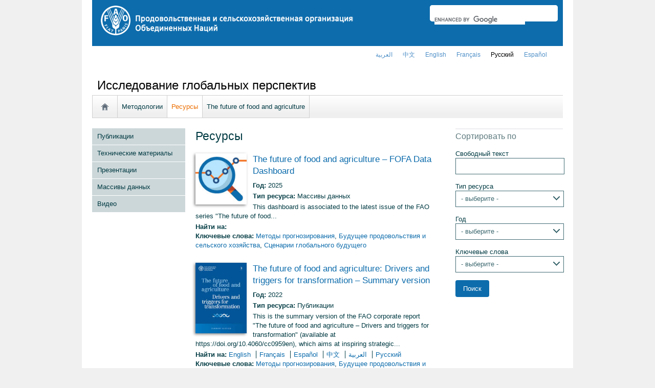

--- FILE ---
content_type: text/html; charset=utf-8
request_url: https://www.fao.org/global-perspectives-studies/resources/ru/?page=1&ipp=10&no_cache=1&tx_dynalist_pi1%5Bpar%5D=YToxOntzOjE6IkwiO3M6MToiNiI7fQ==
body_size: 10904
content:
<!DOCTYPE html>
<html lang="ru" xmlns="http://www.w3.org/1999/xhtml">
<head>

<meta charset="utf-8">
<!-- 
	FAO: Food and Agriculture Organization of the United Nations, for a world without hunger

	This website is powered by TYPO3 - inspiring people to share!
	TYPO3 is a free open source Content Management Framework initially created by Kasper Skaarhoj and licensed under GNU/GPL.
	TYPO3 is copyright 1998-2015 of Kasper Skaarhoj. Extensions are copyright of their respective owners.
	Information and contribution at http://typo3.org/
-->

<base href="https://www.fao.org/">
<link rel="shortcut icon" href="https://www.fao.org/fileadmin/templates/faoweb/images/icons/favicon.ico" type="image/x-icon; charset=binary">
<link rel="icon" href="https://www.fao.org/fileadmin/templates/faoweb/images/icons/favicon.ico" type="image/x-icon; charset=binary">

<meta name="generator" content="TYPO3 CMS">

<link rel="stylesheet" type="text/css" href="/typo3temp/stylesheet_5d370599a3.css?1460386828" media="all">
<link rel="stylesheet" type="text/css" href="/fileadmin/templates/faoweb/fao_style.css?1670513129" media="all">
<link rel="stylesheet" type="text/css" href="/fileadmin/templates/faoweb/main.css?1481726836" media="all">
<link rel="stylesheet" type="text/css" href="/fileadmin/templates/faoweb/normalize.css?1361375585" media="all">
<link rel="stylesheet" type="text/css" href="https://fonts.googleapis.com/css?family=Open+Sans:400,600,700" media="all">
<link rel="stylesheet" type="text/css" href="/fileadmin/templates/faohome/fao2019/src/css/search.css?1629968534" media="all">
<link rel="stylesheet" type="text/css" href="/fileadmin/templates/faoweb/header_menu_subsite_style.css?1617027391" media="all">
<link rel="stylesheet" type="text/css" href="/fileadmin/templates/faoweb/subsite_menu.css?1528283229" media="all">
<link rel="stylesheet" type="text/css" href="/fileadmin/templates/GHP/ghp_style.css?1465991391" media="all">



<script src="/fileadmin/templates/faoweb/scripts/main.js?1361376086" type="text/javascript"></script>
<script src="/fileadmin/templates/faoweb/scripts/plugins.js?1361376094" type="text/javascript"></script>
<script src="/fileadmin/scripts/jquery/jquery-1.8.3.min.js?1357917426" type="text/javascript"></script>
<script src="/fileadmin/templates/faoweb/scripts/vendor/modernizr-2.6.2.min.js?1361376133" type="text/javascript"></script>
<script src="/typo3conf/ext/rgaccordion/res/rgaccordion_jquery.js?1410873933" type="text/javascript"></script>
<script src="/fileadmin/templates/faoweb/scripts/jquery.selectbox-0.2.min.js?1509548687" type="text/javascript"></script>
<script src="/fileadmin/templates/faoweb/scripts/comm_func.js?1587029449" type="text/javascript"></script>
<script src="/fileadmin/scripts/jquery/plugin/iosslider/jquery.iosslider.min.js?1363599115" type="text/javascript"></script>


<title>Ресурсы&nbsp;&#124;&nbsp;Исследование глобальных перспектив&nbsp;&#124;&nbsp;Продовольственная и сельскохозяйственная организация Объединенных Наций</title><style>body {font-family: 'Roboto', sans-serif !important;}</style><link rel="canonical" href="https://www.fao.org/global-perspectives-studies/resources/ru/?page=1&ipp=10&tx_dynalist_pi1%5Bpar%5D=YToxOntzOjE6IkwiO3M6MToiNiI7fQ%3D%3D" /><link rel="alternate" hreflang="en" href="https://www.fao.org/global-perspectives-studies/resources/en/?page=1&ipp=10&tx_dynalist_pi1%5Bpar%5D=YToxOntzOjE6IkwiO3M6MToiNiI7fQ%3D%3D" /><link rel="alternate" hreflang="fr" href="https://www.fao.org/global-perspectives-studies/resources/fr/?page=1&ipp=10&tx_dynalist_pi1%5Bpar%5D=YToxOntzOjE6IkwiO3M6MToiNiI7fQ%3D%3D" /><link rel="alternate" hreflang="es" href="https://www.fao.org/global-perspectives-studies/resources/es/?page=1&ipp=10&tx_dynalist_pi1%5Bpar%5D=YToxOntzOjE6IkwiO3M6MToiNiI7fQ%3D%3D" /><link rel="alternate" hreflang="ar" href="https://www.fao.org/global-perspectives-studies/resources/ar/?page=1&ipp=10&tx_dynalist_pi1%5Bpar%5D=YToxOntzOjE6IkwiO3M6MToiNiI7fQ%3D%3D" /><link rel="alternate" hreflang="zh" href="https://www.fao.org/global-perspectives-studies/resources/zh/?page=1&ipp=10&tx_dynalist_pi1%5Bpar%5D=YToxOntzOjE6IkwiO3M6MToiNiI7fQ%3D%3D" /><link rel="alternate" hreflang="ru" href="https://www.fao.org/global-perspectives-studies/resources/ru/?page=1&ipp=10&tx_dynalist_pi1%5Bpar%5D=YToxOntzOjE6IkwiO3M6MToiNiI7fQ%3D%3D" /><!--[if lte IE 8]>
  <link rel="stylesheet" type="text/css" href="/fileadmin/templates/faoweb/fao_ie7_style.css" />
<![endif]--><script>if(navigator.platform == 'MacIntel' || navigator.platform == 'MacPPC'){$('head').append('<link rel="stylesheet" type="text/css" href="/fileadmin/templates/faoweb/fao_mac_style.css" />');}</script><link rel="image_src" href="https://www.fao.org/fileadmin/templates/faoweb/images/homescreen.gif" /><meta name="internet:breadcrumb" content="Исследование глобальных перспектив,Ресурсы"><meta name="language" content="ru">
<!-- Google Tag Manager -->
<script type="text/javascript">
window.dataLayer = window.dataLayer || [];
window.dataLayer.push({
 'event': 'pageType',
 'cmsType': 'TYPO3'
 });

(function(w,d,s,l,i){w[l]=w[l]||[];w[l].push({'gtm.start':
new Date().getTime(),event:'gtm.js'});var f=d.getElementsByTagName(s)[0],
j=d.createElement(s),dl=l!='dataLayer'?'&l='+l:'';j.async=true;j.src=
'https://www.googletagmanager.com/gtm.js?id='+i+dl;f.parentNode.insertBefore(j,f);
})(window,document,'script','dataLayer','GTM-NHPTQQS');</script>
<!-- End Google Tag Manager -->
<meta name="google-site-verification" content="zB-tLVNkC_1LLXke_Ma8oeDFDOfsJVIJ2SDsyAdOZq8" />
<script>if (typeof jQuery === 'undefined')document.write('<script type="text/javascript" src="https://www.fao.org/typo3conf/ext/dyna_fef/jquery/js/jquery-1.11.1.min.js"><\/script>');</script>


<link rel="stylesheet" type="text/css" href="https://www.fao.org/typo3conf/ext/dyna_fef/themes/typo3//style.css" />
<script src="https://www.fao.org/typo3conf/ext/dyna_fef/jquery/ext/jquery.validate.js" type="text/javascript"></script>
<script src="https://www.fao.org/typo3conf/ext/dyna_fef/jquery/ext/jquery.metadata.js" type="text/javascript"></script>


</head>
<body>


<!-- Google Tag Manager (noscript) -->
<noscript><iframe src="https://www.googletagmanager.com/ns.html?id=GTM-NHPTQQS"
height="0" width="0" style="display:none;visibility:hidden"></iframe></noscript>
<!-- End Google Tag Manager (noscript) -->

<!-- ###ADMIN-BAR### start --> <!-- ###ADMIN-BAR### end -->
<!-- ###APPLICATION-HEADER### start --> <!-- ###APPLICATION-HEADER### end -->
<div class="wrapper">
  <header class="header">
    <div class="fao-header-logo">
    <h1 id="logo-ltr" class="logo">FAO.org<a class="internal-link" title="FAO homepage" href="https://www.fao.org/home/ru/"><img width="495" height="60" alt="" src="/fileadmin/templates/faoweb/images/FAO-logo-ru-w.png"></a></h1>
    </div>

    <div class="fao-header-right">
    <div id="langs"><div class="tx-srlanguagemenu-pi1"><div class="NO"><a href="/global-perspectives-studies/resources/ar/?page=1&amp;ipp=10&amp;no_cache=1&amp;tx_dynalist_pi1%5Bpar%5D=YToxOntzOjE6IkwiO3M6MToiNiI7fQ%3D%3D"  >العربية</a></div><div class="NO"><a href="/global-perspectives-studies/resources/zh/?page=1&amp;ipp=10&amp;no_cache=1&amp;tx_dynalist_pi1%5Bpar%5D=YToxOntzOjE6IkwiO3M6MToiNiI7fQ%3D%3D"  >﻿中文</a></div><div class="NO"><a href="/global-perspectives-studies/resources/en/?page=1&amp;ipp=10&amp;no_cache=1&amp;tx_dynalist_pi1%5Bpar%5D=YToxOntzOjE6IkwiO3M6MToiNiI7fQ%3D%3D"  >english</a></div><div class="NO"><a href="/global-perspectives-studies/resources/fr/?page=1&amp;ipp=10&amp;no_cache=1&amp;tx_dynalist_pi1%5Bpar%5D=YToxOntzOjE6IkwiO3M6MToiNiI7fQ%3D%3D"  >français</a></div><div class="CUR"><a href="/global-perspectives-studies/resources/ru/?page=1&amp;ipp=10&amp;no_cache=1&amp;tx_dynalist_pi1%5Bpar%5D=YToxOntzOjE6IkwiO3M6MToiNiI7fQ%3D%3D"  >Русский</a></div><div class="NO"><a href="/global-perspectives-studies/resources/es/?page=1&amp;ipp=10&amp;no_cache=1&amp;tx_dynalist_pi1%5Bpar%5D=YToxOntzOjE6IkwiO3M6MToiNiI7fQ%3D%3D"  >Español</a></div></div></div>
       
       <div class="fao-header-search pull-right" id="search-subsite"><a id="c725656"></a><div id="c725651" class="csc-default" ><html class="gr__jqueryui_com"><head></head>
  <body data-gr-c-s-loaded="true">
      <script async src="https://cse.google.com/cse.js?cx=018170620143701104933:qq82jsfba7w"></script>
      <div class="search-container search-results-container"><div class="gcse-searchbox-only" data-resultsUrl="http://www.fao.org/common-pages/search/ru/"></div></div>
  </body>
</html></div></div>
    </div>
    </header>
      
    
      <div id="nav-container">  
      <nav class="fao-subsite navbar-expand-lg">
         <!-- hidden as agreed with OCC Nov29 2019-->
        
           
      </nav>
    </div>

    
    <!-- ###BREADCRUMBS### start --> <!-- ###BREADCRUMBS### end -->
    <section id="top-banner"><div id="first-level-banner">Исследование глобальных перспектив</div><nav id="subsiteMenu"><ul class="top-submenu"><li class="sub-home-link"><a href="/global-perspectives-studies/ru/" ><img src="https://www.fao.org/fileadmin/templates/faoweb/images/icons/home.png"></a></li><li><a href="/global-perspectives-studies/methodologies/ru/"  >Методологии</a></li><li class="top-current"><a href="/global-perspectives-studies/resources/ru/"  >Ресурсы</a></li><li><a href="/global-perspectives-studies/fofa/ru/"  >The future of food and agriculture</a></li></ul></nav></section>
  

    <section id="content">
      <div id="leftcolumn"><nav id="leftmenu"><ul><li><a href="/global-perspectives-studies/resources/publications/ru/" onfocus="blurLink(this);"  >Публикации</a></li><li><a href="/global-perspectives-studies/resources/technical-material/ru/" onfocus="blurLink(this);"  >Технические материалы</a></li><li><a href="/global-perspectives-studies/resources/presentations/ru/" onfocus="blurLink(this);"  >Презентации</a></li><li><a href="/global-perspectives-studies/resources/dataset/ru/" onfocus="blurLink(this);"  >Массивы данных</a></li><li><a href="/global-perspectives-studies/resources/videos/ru/" onfocus="blurLink(this);"  >Видео</a></li></ul></nav></div>
      <div id="maincontent" class="main-internal"><a id="c472902"></a><div id="c430465" class="csc-default" ><div class="csc-header csc-header-n1"><h1 class="csc-firstHeader">Ресурсы</h1></div></div><a id="c632395"></a><div id="c429071" class="csc-default" ><div class="tx-dynalist-pi1">
		<div class = 'news-list'>
<style>
div.news-list div.list-image {
overflow:visible;
max-height:none;
#box-shadow: -2px 2px 5px #888888;
margin-right: 0px !important;
margin-bottom: 0px !important;
}
div.news-list div.list-image img{
box-shadow: -2px 2px 5px #888888;
}

div.list-title {
font-size:15px;
}

div.list-subtitle {
margin-bottom:3px;
}

div.list-container {
margin-left:0;
}

div.list-availability span.lang {
border-left:1px solid #003b43;
padding:0 6px;
}

div.list-availability span.lang:first-of-type {
border-left:0;
padding-left:0;
}

div.list-availability a {text-transform: initial;}

#id_freetext {width:100%}
</style><div class='tx-dynalist-pi1-recordlist tx-dynalist-pi1-recordlist-1'>
<div class="list-block">
<div class="list-image"><a  href='/global-perspectives-studies/resources/detail/ru/c/1641205/' target="blank" title='The future of food and agriculture – FOFA Data Dashboardl'><a href='https://foodandagricultureorganization.shinyapps.io/FOFA-DASHBOARD/' title='The future of food and agriculture – FOFA Data Dashboardl' target='blank'><img width="100" src="/fileadmin/user_upload/GAP/images/12_DATASETicon.jpg"></a></a></div>
<div class="list-container">
<div class="list-title"><a  href='/global-perspectives-studies/resources/detail/ru/c/1641205/'  title=''>The future of food and agriculture – FOFA Data Dashboard</a></div>
<div class="list-subtitle"><b>Год: </b>2025</div>
<div class="list-subtitle"><b>Тип ресурса: </b>Массивы данных</div>
<!-- <div class="list-subtitle"><b>Category: </b></div> -->

<div class="list-subtitle">This dashboard is associated to the latest issue of the FAO series "The future of food...</div>
<div class="list-availability">
<b>Найти на:</b>        </div>
<div class="list-keywords"><b>Ключевые слова:</b> <a href="https://www.fao.org/global-perspectives-studies/resources/ru/?keywords=92445">Методы прогнозирования</a>, <a href="https://www.fao.org/global-perspectives-studies/resources/ru/?keywords=92443">Будущее продовольствия и сельского хозяйства</a>, <a href="https://www.fao.org/global-perspectives-studies/resources/ru/?keywords=92449">Сценарии глобального будущего</a></div>
<div class="lng-buttons">  </div>
</div>
 </div>
<div style="clear:both;"></div>
</div>
<div class='tx-dynalist-pi1-recordlist tx-dynalist-pi1-recordlist-0'>
<div class="list-block">
<div class="list-image"><a  href='/global-perspectives-studies/resources/detail/ru/c/1641204/' target="blank" title=' The future of food and agriculture: Drivers and triggers for transformation – Summary versionl'><a href='https://www.fao.org/3/cc1024en/cc1024en.pdf' title=' The future of food and agriculture: Drivers and triggers for transformation – Summary versionl' target='blank'><img width="100" src="/typo3temp/pics/c9ea003a7f.jpg"></a></a></div>
<div class="list-container">
<div class="list-title"><a  href='/global-perspectives-studies/resources/detail/ru/c/1641204/'  title=''> The future of food and agriculture: Drivers and triggers for transformation – Summary version</a></div>
<div class="list-subtitle"><b>Год: </b>2022</div>
<div class="list-subtitle"><b>Тип ресурса: </b>Публикации</div>
<!-- <div class="list-subtitle"><b>Category: </b></div> -->

<div class="list-subtitle">This is the summary version of the FAO corporate report "The future of food and agriculture – Drivers and triggers for transformation" (available at https://doi.org/10.4060/cc0959en), which aims at inspiring strategic...</div>
<div class="list-availability">
<b>Найти на:</b> <span class="lang"><a href='https://www.fao.org/3/cc1024en/cc1024en.pdf' target="_blank">English</a></span> <span class="lang"><a href='https://www.fao.org/3/cc1024fr/cc1024fr.pdf' target="_blank">Français</a></span> <span class="lang"><a href='https://www.fao.org/3/cc1024es/cc1024es.pdf' target="_blank">Español</a></span> <span class="lang"><a href='https://www.fao.org/3/cc1024zh/cc1024zh.pdf' target="_blank">﻿中文</a></span> <span class="lang"><a href='https://www.fao.org/3/cc1024ar/cc1024ar.pdf' target="_blank">العربية</a></span> <span class="lang"><a href='https://www.fao.org/3/cc1024ru/cc1024ru.pdf' target="_blank">Русский</a></span>  </div>
<div class="list-keywords"><b>Ключевые слова:</b> <a href="https://www.fao.org/global-perspectives-studies/resources/ru/?keywords=92445">Методы прогнозирования</a>, <a href="https://www.fao.org/global-perspectives-studies/resources/ru/?keywords=92443">Будущее продовольствия и сельского хозяйства</a>, <a href="https://www.fao.org/global-perspectives-studies/resources/ru/?keywords=92449">Сценарии глобального будущего</a></div>
<div class="lng-buttons">  </div>
</div>
 </div>
<div style="clear:both;"></div>
</div>
<div class='tx-dynalist-pi1-recordlist tx-dynalist-pi1-recordlist-1'>
<div class="list-block">
<div class="list-image"><a  href='/global-perspectives-studies/resources/detail/ru/c/1641203/' target="blank" title='The future of food and agriculture – Drivers and triggers for transformationl'><a href='https://www.fao.org/3/cc0959en/cc0959en.pdf' title='The future of food and agriculture – Drivers and triggers for transformationl' target='blank'><img width="100" src="/typo3temp/pics/f9accc727b.jpg"></a></a></div>
<div class="list-container">
<div class="list-title"><a  href='/global-perspectives-studies/resources/detail/ru/c/1641203/'  title=''>The future of food and agriculture – Drivers and triggers for transformation</a></div>
<div class="list-subtitle"><b>Год: </b>2022</div>
<div class="list-subtitle"><b>Тип ресурса: </b>Публикации</div>
<!-- <div class="list-subtitle"><b>Category: </b></div> -->

<div class="list-subtitle">This report aims at inspiring strategic thinking and actions to transform agrifood systems towards a sustainable, resilient and inclusive future, by building on both previous reports in the same series...</div>
<div class="list-availability">
<b>Найти на:</b> <span class="lang"><a href='https://www.fao.org/3/cc0959en/cc0959en.pdf' target="_blank">English</a></span>       </div>
<div class="list-keywords"><b>Ключевые слова:</b> <a href="https://www.fao.org/global-perspectives-studies/resources/ru/?keywords=92445">Методы прогнозирования</a>, <a href="https://www.fao.org/global-perspectives-studies/resources/ru/?keywords=92443">Будущее продовольствия и сельского хозяйства</a>, <a href="https://www.fao.org/global-perspectives-studies/resources/ru/?keywords=92449">Сценарии глобального будущего</a></div>
<div class="lng-buttons">  </div>
</div>
 </div>
<div style="clear:both;"></div>
</div>
<div class='tx-dynalist-pi1-recordlist tx-dynalist-pi1-recordlist-0'>
<div class="list-block">
<div class="list-image"><a  href='/global-perspectives-studies/resources/detail/ru/c/1158722/' target="blank" title='Продовольственные и сельскохозяйственные прогнозы до 2050 годаl'><a href="https://www.fao.org/global-perspectives-studies/food-agriculture-projections-to-2050/ru" title='Продовольственные и сельскохозяйственные прогнозы до 2050 годаl' target='blank'><img width="100" src="/fileadmin/user_upload/GAP/images/4_DATASETicon.jpg"></a></a></div>
<div class="list-container">
<div class="list-title"><a  href='/global-perspectives-studies/resources/detail/ru/c/1158722/'  title=''>Продовольственные и сельскохозяйственные прогнозы до 2050 года</a></div>
<div class="list-subtitle"><b>Год: </b>2018</div>
<div class="list-subtitle"><b>Тип ресурса: </b>Массивы данных</div>
<!-- <div class="list-subtitle"><b>Category: </b></div> -->

<div class="list-subtitle">Эта база данных содержит прогнозы, использованные для подготовки доклада «Будущее продовольствия и сельского хозяйства – альтернативные пути к 2050 году».
Данные с 2012 по 2050 год, представленные с пятилетними интервалами, доступны...</div>
<div class="list-availability">
<b>Найти на:</b> <span class="lang"><a href="https://www.fao.org/global-perspectives-studies/food-agriculture-projections-to-2050/ru" target="_blank">English</a></span>       </div>
<div class="list-keywords"><b>Ключевые слова:</b> <a href="https://www.fao.org/global-perspectives-studies/resources/ru/?keywords=92445">Методы прогнозирования</a>, <a href="https://www.fao.org/global-perspectives-studies/resources/ru/?keywords=92443">Будущее продовольствия и сельского хозяйства</a></div>
<div class="lng-buttons">  </div>
</div>
 </div>
<div style="clear:both;"></div>
</div>
<div class='tx-dynalist-pi1-recordlist tx-dynalist-pi1-recordlist-1'>
<div class="list-block">
<div class="list-image"><a  href='/global-perspectives-studies/resources/detail/ru/c/1169753/' target="blank" title='Будущее продовольствия и сельского хозяйства – Альтернативные пути к 2050 годуl'><a href="https://www.fao.org/3/I8429EN/i8429en.pdf" title='Будущее продовольствия и сельского хозяйства – Альтернативные пути к 2050 годуl' target='blank'><img width="100" src="/typo3temp/pics/dc423ce05d.jpg"></a></a></div>
<div class="list-container">
<div class="list-title"><a  href='/global-perspectives-studies/resources/detail/ru/c/1169753/'  title=''>Будущее продовольствия и сельского хозяйства – Альтернативные пути к 2050 году</a></div>
<div class="list-subtitle"><b>Год: </b>2018</div>
<div class="list-subtitle"><b>Тип ресурса: </b>Публикации</div>
<!-- <div class="list-subtitle"><b>Category: </b></div> -->

<div class="list-subtitle">В этом отчете рассматриваются три различных сценария будущего продовольствия и сельского хозяйства, основанные на альтернативных тенденциях для ключевых факторов, включая рост и распределение доходов, рост населения, технический прогресс и изменение...</div>
<div class="list-availability">
<b>Найти на:</b> <span class="lang"><a href="https://www.fao.org/3/I8429EN/i8429en.pdf" target="_blank">English</a></span>       </div>
<div class="list-keywords"><b>Ключевые слова:</b> <a href="https://www.fao.org/global-perspectives-studies/resources/ru/?keywords=92456">Изменение климата</a>, <a href="https://www.fao.org/global-perspectives-studies/resources/ru/?keywords=92450">Продовольственная политика</a>, <a href="https://www.fao.org/global-perspectives-studies/resources/ru/?keywords=92443">Будущее продовольствия и сельского хозяйства</a>, <a href="https://www.fao.org/global-perspectives-studies/resources/ru/?keywords=92449">Сценарии глобального будущего</a>, <a href="https://www.fao.org/global-perspectives-studies/resources/ru/?keywords=92444">Будущие продовольственные и сельскохозяйственные системы</a>, <a href="https://www.fao.org/global-perspectives-studies/resources/ru/?keywords=92446">Недоедание</a></div>
<div class="lng-buttons">  </div>
</div>
 </div>
<div style="clear:both;"></div>
</div>
<div class='tx-dynalist-pi1-recordlist tx-dynalist-pi1-recordlist-0'>
<div class="list-block">
<div class="list-image"><a  href='/global-perspectives-studies/resources/detail/ru/c/1169771/' target="blank" title='Будущее продовольствия и сельского хозяйства – Альтернативные пути к 2050 году (Краткое изложение)l'><a href="https://www.fao.org/3/CA1553RU/ca1553ru.pdf" title='Будущее продовольствия и сельского хозяйства – Альтернативные пути к 2050 году (Краткое изложение)l' target='blank'><img width="100" src="/typo3temp/pics/5d26c296f6.jpg"></a></a></div>
<div class="list-container">
<div class="list-title"><a  href='/global-perspectives-studies/resources/detail/ru/c/1169771/'  title=''>Будущее продовольствия и сельского хозяйства – Альтернативные пути к 2050 году (Краткое изложение)</a></div>
<div class="list-subtitle"><b>Год: </b>2018</div>
<div class="list-subtitle"><b>Тип ресурса: </b>Публикации</div>
<!-- <div class="list-subtitle"><b>Category: </b></div> -->

<div class="list-subtitle">В этой публикации обобщаются выводы и анализы, представленные в отчете «Будущее продовольствия и сельского хозяйства – Альтернативные пути к 2050 году» и содержится важная информация о подходе, принятом...</div>
<div class="list-availability">
<b>Найти на:</b> <span class="lang"><a href="https://www.fao.org/3/CA1553EN/ca1553en.pdf" target="_blank">English</a></span> <span class="lang"><a href="https://www.fao.org/3/CA1553FR/ca1553fr.pdf" target="_blank">Français</a></span> <span class="lang"><a href="https://www.fao.org/3/CA1553ES/ca1553es.pdf" target="_blank">Español</a></span> <span class="lang"><a href="https://www.fao.org/3/CA1553ZH/ca1553zh.pdf" target="_blank">﻿中文</a></span> <span class="lang"><a href="https://www.fao.org/3/CA1553AR/ca1553ar.pdf" target="_blank">العربية</a></span> <span class="lang"><a href="https://www.fao.org/3/CA1553RU/ca1553ru.pdf" target="_blank">Русский</a></span>  </div>
<div class="list-keywords"><b>Ключевые слова:</b> <a href="https://www.fao.org/global-perspectives-studies/resources/ru/?keywords=92456">Изменение климата</a>, <a href="https://www.fao.org/global-perspectives-studies/resources/ru/?keywords=92450">Продовольственная политика</a>, <a href="https://www.fao.org/global-perspectives-studies/resources/ru/?keywords=92443">Будущее продовольствия и сельского хозяйства</a>, <a href="https://www.fao.org/global-perspectives-studies/resources/ru/?keywords=92449">Сценарии глобального будущего</a>, <a href="https://www.fao.org/global-perspectives-studies/resources/ru/?keywords=92444">Будущие продовольственные и сельскохозяйственные системы</a>, <a href="https://www.fao.org/global-perspectives-studies/resources/ru/?keywords=92446">Недоедание</a></div>
<div class="lng-buttons">  </div>
</div>
 </div>
<div style="clear:both;"></div>
</div>
<div class='tx-dynalist-pi1-recordlist tx-dynalist-pi1-recordlist-1'>
<div class="list-block">
<div class="list-image"><a  href='/global-perspectives-studies/resources/detail/ru/c/1169772/' target="blank" title='Будущее продовольствия и сельского хозяйства – Альтернативные пути к 2050 году (Обзор)l'><a href="https://www.fao.org/3/CA1552RU/ca1552ru.pdf" title='Будущее продовольствия и сельского хозяйства – Альтернативные пути к 2050 году (Обзор)l' target='blank'><img width="100" src="/typo3temp/pics/16da512419.jpg"></a></a></div>
<div class="list-container">
<div class="list-title"><a  href='/global-perspectives-studies/resources/detail/ru/c/1169772/'  title=''>Будущее продовольствия и сельского хозяйства – Альтернативные пути к 2050 году (Обзор)</a></div>
<div class="list-subtitle"><b>Год: </b>2018</div>
<div class="list-subtitle"><b>Тип ресурса: </b>Публикации</div>
<!-- <div class="list-subtitle"><b>Category: </b></div> -->

<div class="list-subtitle">В этом кратком описании представлены ключевые сообщения, вытекающие из доклада «Будущее продовольствия и сельского хозяйства – Альтернативные пути к 2050 году». В ней освещаются избранные ключевые аналитические выводы,...</div>
<div class="list-availability">
<b>Найти на:</b> <span class="lang"><a href="https://www.fao.org/3/CA1552EN/ca1552en.pdf" target="_blank">English</a></span> <span class="lang"><a href="https://www.fao.org/3/CA1552FR/ca1552fr.pdf" target="_blank">Français</a></span> <span class="lang"><a href="https://www.fao.org/3/CA1552ES/ca1552es.pdf" target="_blank">Español</a></span> <span class="lang"><a href="https://www.fao.org/3/CA1552ZH/ca1552zh.pdf" target="_blank">﻿中文</a></span> <span class="lang"><a href="https://www.fao.org/3/CA1552AR/ca1552ar.pdf" target="_blank">العربية</a></span> <span class="lang"><a href="https://www.fao.org/3/CA1552RU/ca1552ru.pdf" target="_blank">Русский</a></span>  </div>
<div class="list-keywords"><b>Ключевые слова:</b> <a href="https://www.fao.org/global-perspectives-studies/resources/ru/?keywords=92456">Изменение климата</a>, <a href="https://www.fao.org/global-perspectives-studies/resources/ru/?keywords=92450">Продовольственная политика</a>, <a href="https://www.fao.org/global-perspectives-studies/resources/ru/?keywords=92443">Будущее продовольствия и сельского хозяйства</a>, <a href="https://www.fao.org/global-perspectives-studies/resources/ru/?keywords=92449">Сценарии глобального будущего</a>, <a href="https://www.fao.org/global-perspectives-studies/resources/ru/?keywords=92444">Будущие продовольственные и сельскохозяйственные системы</a>, <a href="https://www.fao.org/global-perspectives-studies/resources/ru/?keywords=92446">Недоедание</a></div>
<div class="lng-buttons">  </div>
</div>
 </div>
<div style="clear:both;"></div>
</div>
<div class='tx-dynalist-pi1-recordlist tx-dynalist-pi1-recordlist-0'>
<div class="list-block">
<div class="list-image"><a  href='/global-perspectives-studies/resources/detail/ru/c/1161944/' target="blank" title='Прогнозы будущих общих возобновляемых водных ресурсов (TWR) по странам для различных сценариев изменения климатаl'><a href="https://www.fao.org/fileadmin/user_upload/global-perspective/csv/FutWaterResourcesGPS.xlsx" title='Прогнозы будущих общих возобновляемых водных ресурсов (TWR) по странам для различных сценариев изменения климатаl' target='blank'><img width="100" src="/fileadmin/user_upload/GAP/images/9_DATASETicon.jpg"></a></a></div>
<div class="list-container">
<div class="list-title"><a  href='/global-perspectives-studies/resources/detail/ru/c/1161944/'  title=''>Прогнозы будущих общих возобновляемых водных ресурсов (TWR) по странам для различных сценариев изменения климата</a></div>
<div class="list-subtitle"><b>Год: </b>2018</div>
<div class="list-subtitle"><b>Тип ресурса: </b>Массивы данных</div>
<!-- <div class="list-subtitle"><b>Category: </b></div> -->

<div class="list-subtitle">Доступность водных ресурсов может в конечном счете ограничить потенциал стран для расширения их деятельности. Поэтому оценки будущих изменений в водоснабжении в результате изменения климата имеют решающее значение для разработки и...</div>
<div class="list-availability">
<b>Найти на:</b> <span class="lang"><a href="https://www.fao.org/fileadmin/user_upload/global-perspective/csv/FutWaterResourcesGPS.xlsx" target="_blank">English</a></span>       </div>
<div class="list-keywords"><b>Ключевые слова:</b> <a href="https://www.fao.org/global-perspectives-studies/resources/ru/?keywords=92456">Изменение климата</a>, <a href="https://www.fao.org/global-perspectives-studies/resources/ru/?keywords=92450">Продовольственная политика</a>, <a href="https://www.fao.org/global-perspectives-studies/resources/ru/?keywords=92449">Сценарии глобального будущего</a></div>
<div class="lng-buttons">  </div>
</div>
 </div>
<div style="clear:both;"></div>
</div>
<div class='tx-dynalist-pi1-recordlist tx-dynalist-pi1-recordlist-1'>
<div class="list-block">
<div class="list-image"><a  href='/global-perspectives-studies/resources/detail/ru/c/1161798/' target="blank" title='Животноводство в Глобальной системе перспектив сельского хозяйства (GAPS): краткая история, текущая работа и последующие шаги l'><a href="https://www.fao.org/3/CA2256EN/ca2256en.pdf" title='Животноводство в Глобальной системе перспектив сельского хозяйства (GAPS): краткая история, текущая работа и последующие шаги l' target='blank'><img width="100" src="/typo3temp/pics/94eca261fc.png"></a></a></div>
<div class="list-container">
<div class="list-title"><a  href='/global-perspectives-studies/resources/detail/ru/c/1161798/'  title=''>Животноводство в Глобальной системе перспектив сельского хозяйства (GAPS): краткая история, текущая работа и последующие шаги </a></div>
<div class="list-subtitle"><b>Год: </b>2018</div>
<div class="list-subtitle"><b>Тип ресурса: </b>Презентации</div>
<!-- <div class="list-subtitle"><b>Category: </b></div> -->

<div class="list-subtitle">Презентация Марка Мюллера на семинаре ФАО по моделированию животноводства: Животноводство мира через сетку координат (GLW) - Глобальная модель экологической оценки поголовья скота (GLEAM) – Глобальная система перспектив сельского хозяйства (GAPS)...</div>
<div class="list-availability">
<b>Найти на:</b> <span class="lang"><a href="https://www.fao.org/3/CA2256EN/ca2256en.pdf" target="_blank">English</a></span>       </div>
<div class="list-keywords"><b>Ключевые слова:</b> <a href="https://www.fao.org/global-perspectives-studies/resources/ru/?keywords=92445">Методы прогнозирования</a>, <a href="https://www.fao.org/global-perspectives-studies/resources/ru/?keywords=92447">Моделирование с частичным равновесием</a></div>
<div class="lng-buttons">  </div>
</div>
 </div>
<div style="clear:both;"></div>
</div>
<div class='tx-dynalist-pi1-recordlist tx-dynalist-pi1-recordlist-0'>
<div class="list-block">
<div class="list-image"><a  href='/global-perspectives-studies/resources/detail/ru/c/1161885/' target="blank" title='Согласование модели ФАО экологической оценки животноводства (GLEAM) и балансов FAOSTAT по кормам для животных l'><a href="https://www.fao.org/3/CA2255EN/ca2255en.pdf" title='Согласование модели ФАО экологической оценки животноводства (GLEAM) и балансов FAOSTAT по кормам для животных l' target='blank'><img width="100" src="/typo3temp/pics/b26be9fab1.png"></a></a></div>
<div class="list-container">
<div class="list-title"><a  href='/global-perspectives-studies/resources/detail/ru/c/1161885/'  title=''>Согласование модели ФАО экологической оценки животноводства (GLEAM) и балансов FAOSTAT по кормам для животных </a></div>
<div class="list-subtitle"><b>Год: </b>2018</div>
<div class="list-subtitle"><b>Тип ресурса: </b>Презентации</div>
<!-- <div class="list-subtitle"><b>Category: </b></div> -->

<div class="list-subtitle">Презентация Марка Мюллера на семинаре ФАО по моделированию животноводства: Животноводство мира через сетку координат (GLW) – Глобальная модель экологической оценки поголовья скота (GLEAM) - Глобальная система перспектив сельского хозяйства (GAPS)...</div>
<div class="list-availability">
<b>Найти на:</b> <span class="lang"><a href="https://www.fao.org/3/CA2255EN/ca2255en.pdf" target="_blank">English</a></span>       </div>
<div class="list-keywords"><b>Ключевые слова:</b> <a href="https://www.fao.org/global-perspectives-studies/resources/ru/?keywords=92445">Методы прогнозирования</a></div>
<div class="lng-buttons">  </div>
</div>
 </div>
<div style="clear:both;"></div>
</div>
</div><div class='tx-dynalist-pi1-pagination'><a class="current" href="/global-perspectives-studies/resources/ru/?page=1&ipp=10&no_cache=1">1</a> <a class="paginate" href="/global-perspectives-studies/resources/ru/?page=2&ipp=10&no_cache=1&tx_dynalist_pi1[par]=YToxOntzOjE6IkwiO3M6MToiNiI7fQ==">2</a> <a class="paginate" href="/global-perspectives-studies/resources/ru/?page=3&ipp=10&no_cache=1&tx_dynalist_pi1[par]=YToxOntzOjE6IkwiO3M6MToiNiI7fQ==">3</a> <a class="paginate" href="/global-perspectives-studies/resources/ru/?page=4&ipp=10&no_cache=1&tx_dynalist_pi1[par]=YToxOntzOjE6IkwiO3M6MToiNiI7fQ==">4</a> </div>
	</div>
	</div></div>
      <aside id="rightcolumn" class="rightcolumn-internal"><a id="c632328"></a><div id="c611963" class="csc-default" ><div class="csc-header csc-header-n1"><h3 class="csc-firstHeader">Сортировать по</h3></div><div class="tx-dynafef-pi3">
		<div id="dyna_fef_page"><form id="id_form_dyna_fee" name="dyna_fee" action='' method="POST" enctype="multipart/form-data"><div id='div_freetext' class='dyna_form_field dyna_form_field_type_string'><div id='divlabel_freetext' class='dyna_form_label'>Свободный текст</div><div id='divdata_freetext' class='dyna_form_data dyna_form_data_type_string'><input type='text' id='id_freetext' name='freetext' placeholder='' value='' size='' class='dyna_form_input dyna_form_input_text'  validate=''></div></div>
<div id='div_user_extextender_option_list_1' class='dyna_form_field dyna_form_field_type_dropdown'><div id='divlabel_user_extextender_option_list_1' class='dyna_form_label'>Тип ресурса</div><div id='divdata_user_extextender_option_list_1' class='dyna_form_data dyna_form_data_type_dropdown'><select id='id_user_extextender_option_list_1' name='user_extextender_option_list_1' class='dyna_form_input'  validate=''><option value=''>- выберите -</option><option value='1' >Публикации</option><option value='2' >Технические материалы</option><option value='3' >Презентации</option><option value='4' >Массивы данных</option><option value='5' >Видео</option></select></div></div>
<div id='div_resource_year' class='dyna_form_field dyna_form_field_type_dropdown'><div id='divlabel_resource_year' class='dyna_form_label'>Год</div><div id='divdata_resource_year' class='dyna_form_data dyna_form_data_type_dropdown'><select id='id_resource_year' name='resource_year' class='dyna_form_input'  validate=''><option value=''>- выберите -</option><option value='2025' >2025</option><option value='2022' >2022</option><option value='2018' >2018</option><option value='2017' >2017</option><option value='2016' >2016</option><option value='2015' >2015</option><option value='2013' >2013</option><option value='2012' >2012</option><option value='2011' >2011</option><option value='2009' >2009</option><option value='2007' >2007</option><option value='2006' >2006</option><option value='2004' >2004</option><option value='2003' >2003</option><option value='2002' >2002</option><option value='1995' >1995</option></select></div></div>
<div id='div_keywords' class='dyna_form_field dyna_form_field_type_dropdown'><div id='divlabel_keywords' class='dyna_form_label'>Ключевые слова</div><div id='divdata_keywords' class='dyna_form_data dyna_form_data_type_dropdown'><select id='id_keywords' name='keywords' class='dyna_form_input'  validate=''><option value=''>- выберите -</option><option value='92452' >Доступ к продовольствию</option><option value='92456' >Изменение климата</option><option value='92453' >Доступность/наличие продуктов питания</option><option value='92455' >Спрос на продовольствие</option><option value='92450' >Продовольственная политика</option><option value='92454' >Продовольственная безопасность и питание</option><option value='92445' >Методы прогнозирования</option><option value='92443' >Будущее продовольствия и сельского хозяйства</option><option value='92448' >Моделирование с общим равновесием</option><option value='92449' >Сценарии глобального будущего</option><option value='92451' >Неравенство</option><option value='92447' >Моделирование с частичным равновесием</option><option value='92444' >Будущие продовольственные и сельскохозяйственные системы</option><option value='92446' >Недоедание</option></select></div></div>
<input type='hidden' value='1' name='tx_dynafef_search'>
<input type='hidden' id='id_rec_uid' name='rec_uid' value=''><input type='hidden' id='id_orig_uid' value=''><div id='dynafef_actions' class='dynafef_actions_box'><input id='id_input_act_Search' class='' type='submit' name='act_Search' value='Поиск' ></div><input type='hidden' name='form_build_id' id='form-2872a8147f332a3d1530f961f4d39fb7519058b7df474b0fa82c90b9e0287326' value='form-2872a8147f332a3d1530f961f4d39fb7519058b7df474b0fa82c90b9e0287326'><div style='clear:both;'></div></form></div>
	</div>
	</div></aside>
      <div class="clear"></div>
    </section>
  <!-- ###CONTENT-BORDER### start --> <!-- ###CONTENT-BORDER### end -->  
  
  
  <footer>
        <div id="system-links"><a id="c207276"></a><div id="c175119" class="csc-default" ><ul><li><a href="https://fao.org/contact-us/ru/" target="_top" >Связь с нами</a></li><li><a href="https://www.fao.org/contact-us/terms/ru/" target="_top" >Положения и условия</a></li><li><a href="https://fao.org/contact-us/data-protection-and-privacy/ru/" target="_top" >Конфиденциальность и защита персональных данных</a></li><li><a href="https://fao.org/contact-us/scam-alert/ru/" target="_top" >Опасайтесь мошенников</a></li><li><a href="https://www.fao.org/audit-and-investigations/reporting-misconduct/ru" title="Opens external link in new window" target="_blank" class="external-link-new-window" >Сообщить о нарушении</a></li> <li><a href="https://www.fao.org/transparency/en" title="Opens external link in new window" target="_blank" class="external-link-new-window" >Прозрачность и подотчетность</a></li> </ul><ul><li><a href="https://www.fao.org/employment/ru" target="_top" >Трудоустройство</a> </li><li>Закупки</li><li><a href="/unfao/govbodies/gsbhome/ru/" target="_top" >Руководящие органы</a></li><li><a href="https://www.fao.org/about/who-we-are/departments/office-of-the-inspector-general/ru/" target="_blank" class="external-link-new-window">Канцелярия Генерального инспектора</a></li><li><a href="https://www.fao.org/evaluation/ru" target="_blank" class="external-link-new-window" >Управление по оценке</a></li><li><a href="https://www.fao.org/legal/home/legal-office/ru/" target="_top" class="external-link-new-window">Управление по правовым вопросам</a></li><li><a href="https://www.fao.org/ethics/ru/" target="_top" class="external-link-new-window">Управление по этике</a></li></ul></div><a id="c207303"></a><div id="c197794" class="csc-default" ><ul><li><a href="https://www.fao.org/about/org-chart/ru/" title="Opens external link in new window" target="_top" class="external-link-new-window">Департаменты и отделения ФАО</a></li></ul><ul><li><a href="https://www.fao.org/africa/en/" target="_top">Региональное представительство в Африке</a></li><li><a href="https://www.fao.org/asiapacific/en/" target="_top">Региональное представительство в Азии и Тихом океане</a></li><li><a href="https://www.fao.org/europe/ru/" target="_top">Региональное представительство в Европе и Центральной Азии</a></li><li><a href="/americas/en/" target="_top" >Региональное представительство в Латинской Америке и Карибском бассейне</a></li><li><a href="https://www.fao.org/neareast/en/" target="_top">Региональное представительство на Ближнем Востоке и в Северной Африке</a></li><li><a href="/index.php?id=39133&amp;L=7#c207628" target="_top" >Страновые отделения</a></li></ul></div></div>
        <div id="social-networks"><div id="c769194" class="csc-default" ><style>
 #wechat-modal {
    position: fixed;
    left: 0;
    top: 0;
    z-index: 111111111;
    width: 100%;
    height: 100%;
    background-color: rgba(0,0,0,0.3);
 }

 #wechat-modal .wechat-content{
   margin:100px auto;
   width:20%;
 }

 #wechat-modal .wechat-button {
    background-color: #ffffff;
    color: 000000;
    padding: 10px 15px 0;
    text-align: right;
    font-size: large;
    font-family: sans-serif;
    font-weight: 900;
 }

 #wechat-modal .wechat-button .close{
   cursor: pointer;
 }

 #wechat-modal .wechat-image img{
   width:100%;
 }

 .hide{
   display:none;
 }

</style>
<script>
$( document ).ready(function() {
  $("#wechat-modal").appendTo("body");

  $("#c197797").find("#social-wechat").on("click", function(){
    $("#wechat-modal").fadeIn();
  });

  $("#wechat-modal").find(".close").on("click", function(){
    $("#wechat-modal").fadeOut();
  });

  $("#wechat-modal").on("click", function(){
    $("#wechat-modal").fadeOut();
  });
 
});
</script>

<div id="wechat-modal" class="hide">
    <div class="wechat-content">
        <div class="wechat-group">
            <div class="wechat-button"><span class="close">X</span></div> 
            <div class="wechat-image"><img src="/fileadmin/templates/faohome/fao2019/src/images/Wechat_QR.jpg" alt=""></div>
       </div>
     </div>
</div>
</div><a id="c207349"></a><div id="c197797" class="csc-default" ><div class="csc-header csc-header-n2"><h4>Следите за нашими новостями:</h4></div><p class="bodytext"> <a href="https://www.facebook.com/pages/Food-and-Agriculture-Organization-of-the-United-Nations-FAO/46370758585?ref=mf" target="_blank" class="external-link-new-window" ><img height="32" width="32" src="/uploads/RTEmagicC_facebook_26.png.png" alt="facebook" title="facebook" /></a>&nbsp; &nbsp; <a href="https://instagram.com/fao/" target="_blank" class="external-link-new-window" ><img height="32" width="32" alt="Instagram" title="Instagram" src="/uploads/RTEmagicC_456950478f.png.png" /></a>&nbsp; &nbsp; <a href="https://www.linkedin.com/company/fao" target="_blank" class="external-link-new-window" ><img height="32" width="32" src="/uploads/RTEmagicC_linkedin_07.png.png" alt="LinkedIn" title="LinkedIn" /></a>&nbsp; &nbsp; <a href="https://soundcloud.com/unfao" target="_blank" class="external-link-new-window" ><img height="32" width="32" alt="SoundCloud" title="SoundCloud" src="/uploads/RTEmagicC_2e22811972.png.png" /></a>&nbsp; &nbsp; <a href="https://www.tiktok.com/@fao" target="_blank" class="external-link-new-window" > <img height="32" width="33" src="/uploads/RTEmagicC_734829c937.png.png" alt="" /></a>&nbsp; &nbsp;&nbsp;<a alt="TouTiao" href="https://www.toutiao.com/c/user/token/MS4wLjABAAAAddfBLLYL2GZzXAetR_paFVV1-M4fdAWpUxiROxuOpl7pDGuXLCGfYg_VOogU135J/?wid=1621947153152" target="_blank" title="TouTiao"><img height="32" width="32" src="/fileadmin/templates/faoweb/images/icons/toutiao.png" alt="" /></a>&nbsp; &nbsp;&nbsp;<a alt="WeChat" title="WeChat" data-toggle="modal" data-target="#wechat-modal" id="social-wechat"><img height="32" width="32" src="/uploads/RTEmagicC_84191c1e69.png.png" alt="" /></a>&nbsp; &nbsp;&nbsp;<a href="https://www.weibo.com/unfao" target="_blank" class="external-link-new-window" ><img height="32" width="32" src="/fileadmin/templates/faoweb/images/icons/weibo.png" alt="Weibo" title="Weibo" /></a>&nbsp; &nbsp; <a href="https://bit.ly/4haKRIb" target="_blank" class="external-link-new-window" ><img src="/uploads/RTEmagicC_fcf6849fbf.png.png" width="31" height="31" alt="" /></a>&nbsp; &nbsp; <a href="https://x.com/FAORussian" target="_blank" class="external-link-new-window" ><img src="/uploads/RTEmagicC_twitter-x.png.png" width="31" height="31" alt="" /></a>&nbsp; &nbsp; <a href="https://www.youtube.com/user/FAOoftheUN" target="_blank" class="external-link-new-window"><img height="32" width="32" src="/uploads/RTEmagicC_youtube_51.png.png" alt="YouTube" title="YouTube" /></a></p></div></div><div class="clear"></div>
        <div id="copyright"><div class="en">© FAO,&nbsp;2026</div></div><div class="clear"></div>
      
  </footer>
</div>
<div id="c245967" class="csc-default" ><!-- Google Analytics -->
<script>
(function(i,s,o,g,r,a,m){i['GoogleAnalyticsObject']=r;i[r]=i[r]||function(){
(i[r].q=i[r].q||[]).push(arguments)},i[r].l=1*new Date();a=s.createElement(o),
m=s.getElementsByTagName(o)[0];a.async=1;a.src=g;m.parentNode.insertBefore(a,m)
})(window,document,'script','//www.google-analytics.com/analytics.js','_gaTracker');

  _gaTracker('create', 'UA-16957842-1', 'fao.org');
  _gaTracker('send', 'pageview');

<!-- Removed Commented lines here -->

  _gaTracker('create', 'UA-16957552-1', {'name':'allSites'});
  _gaTracker('allSites.send', 'pageview');

</script>
<!-- End Google Analytics -->


<!-- Commented because send double counting to rollup now that we are using the new GTM
  _gaTracker('create', 'UA-16796074-1', {'name':'allTracker'});
  _gaTracker('allTracker.send', 'pageview');
-->  <!-- End commented -->

<!-- Google Events Trackers -->
  <script>
    $(document).ready(function() {
      $('.carousel-caption').on('click', function() { 
        var title='Main Slider - '+$(this).find('h3').text();
        var href=$(this).find('a').attr('href');
       // console.log(href);
        _gaTracker('send', 'event', {
          eventCategory: title,
          eventAction: 'click',
          eventLabel: href,
          transport: 'beacon'
        });
      }); 
     
    
      $('a').not('[href$=".pdf"]').on('click', function() { 
        _gaTracker('send', 'event', this.href, 'click', $(this).text());  
        _gaTracker('allTracker.send', 'event', this.href, 'click', $(this).text()); 
        _gaTracker('allSites.send', 'event', this.href, 'click', $(this).text());         
      });    
      $('a[href$=".pdf"]').on('click', function() { 
        _gaTracker('send', 'event', this.href, 'pdf', $(this).text());  
        _gaTracker('allTracker.send', 'event', this.href, 'pdf', $(this).text()); 
        _gaTracker('allSites.send', 'event', this.href, 'pdf', $(this).text());         
      }); 
      $('.social-column').find('a').each(function(){
        $(this).on('click', function() { 
          _gaTracker('send', 'event', this.href, 'click-social', 'social-footer');  
          _gaTracker('allTracker.send', 'event', this.href, 'click-social', 'social-footer'); 
          _gaTracker('allSites.send', 'event', this.href, 'click-social', 'social-footer');   
        });  
      });  
    
      //*****************************************************************
      //     This script is used and customized to measure the page scroll / interaction with Google Universal Analytics.
      //*****************************************************************
      /** Predefined variables **/
      EventNONInteraction = false; // This variable determines the event will be a noninertact event or not
      Frequency = 10; // This variable determines the Frequency the event will be fired, MAKE SURE THE NUMBER ENTERED CAN BE DIVIDED BY 100 (10 means each 10 precent the event will fire)
      
      GA_EventCategory = 'Page Interaction'; // Google Analytics event category
      GA_EventAction = 'Scroll Down'; // Google Analytics event action.
      
      /************ DON'T EDIT BELOW THIS PART ************/
      _frequency = Frequency;
      _repentance = 100 / Frequency;
      var _scrollMatrix = new Array();
      for (ix = 0; ix < _repentance; ix++) {
        _scrollMatrix[ix] = [_frequency, 'false'];
        _frequency = Frequency + _frequency;
      }
      $(document).scroll(function (e) {
        for (iz = 0; iz < _scrollMatrix.length; iz++) {
          if (($(window).scrollTop() + $(window).height() >= $(document).height() * _scrollMatrix[iz][0] / 100) && (_scrollMatrix[iz][1] == 'false')) {
            _scrollMatrix[iz][1] = 'true';
            _gaTracker('send', 'event', GA_EventCategory, GA_EventAction, _scrollMatrix[iz][0] + '%', {'nonInteraction': 1});
          }
        }
      });

    });
  </script>
 <!-- Google Events Trackers -->


</div>



<script>
$(document).ready(function() {
   $('#social-networks').find('a').each(function(){
    $(this).on('click', function() { 
    _gaTracker('send', 'event', this.href, 'click-social', 'social-footer');  
    _gaTracker('allTracker.send', 'event', this.href, 'click-social', 'social-footer'); 
    _gaTracker('allSites.send', 'event', this.href, 'click-social', 'social-footer');   
   });  
  });
});
</script>
<script>$(document).ready(function() {
     					$.metadata.setType('attr', 'validate');
                     
                  	$('#id_form_dyna_fee').validate( ) } );</script>
</body>
</html>

--- FILE ---
content_type: text/css
request_url: https://www.fao.org/fileadmin/templates/GHP/ghp_style.css?1465991391
body_size: 83
content:
div.home-menu {
  background:url("http://www.fao.org/fileadmin/user_upload/GHP/banner/24649_0252_cropped.jpg") left top no-repeat;
  background-size:cover;
  height:252px;
  }

div.home-menu table.contenttable {
  height:252px;
  }

div.home-menu table.contenttable td {
  color:#fff;
    background-color: rgba(255, 255, 255, 0.6);
  }

div.home-menu table.contenttable td.title-row {
  background:transparent;
  }

div.home-menu table.contenttable td.title-row h2 {
  font-weight:normal;
  font-size:2em;
  margin:0;
  }

div.home-menu table.contenttable td h2,
div.home-menu table.contenttable td h2 a {
  font-weightnormal;
  margin-top:0;
  color:#fff;
  text-decoration:none;
  }

div.home-menu table.contenttable td h2 a:hover {
  text-decoration:underline;
  }

div.home-menu table.contenttable td p {
  margin-top:0;
  }
